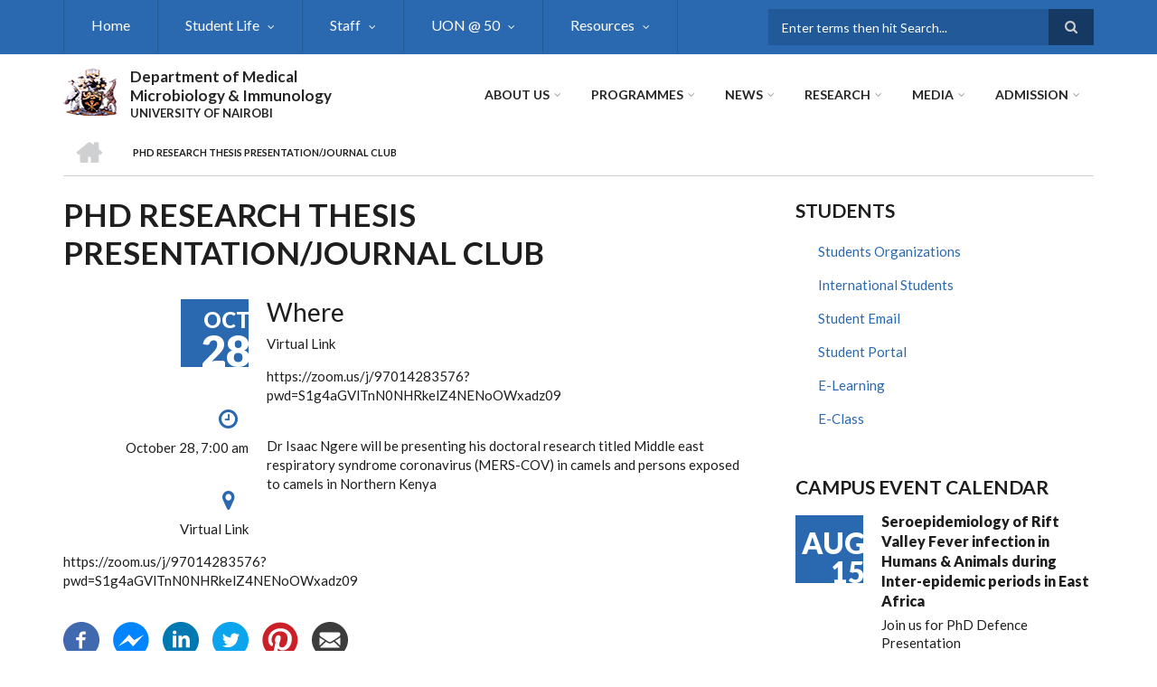

--- FILE ---
content_type: text/html; charset=UTF-8
request_url: https://medmicrobiology.uonbi.ac.ke/event/phd-research-thesis-presentationjournal-club
body_size: 55630
content:
<!DOCTYPE html>
<html lang="en" dir="ltr" prefix="content: http://purl.org/rss/1.0/modules/content/  dc: http://purl.org/dc/terms/  foaf: http://xmlns.com/foaf/0.1/  og: http://ogp.me/ns#  rdfs: http://www.w3.org/2000/01/rdf-schema#  schema: http://schema.org/  sioc: http://rdfs.org/sioc/ns#  sioct: http://rdfs.org/sioc/types#  skos: http://www.w3.org/2004/02/skos/core#  xsd: http://www.w3.org/2001/XMLSchema# ">
  <head>
    <meta charset="utf-8" />
<script>(function(i,s,o,g,r,a,m){i["GoogleAnalyticsObject"]=r;i[r]=i[r]||function(){(i[r].q=i[r].q||[]).push(arguments)},i[r].l=1*new Date();a=s.createElement(o),m=s.getElementsByTagName(o)[0];a.async=1;a.src=g;m.parentNode.insertBefore(a,m)})(window,document,"script","https://www.google-analytics.com/analytics.js","ga");ga("create", "UA-152009043-16", {"cookieDomain":"auto"});ga("set", "anonymizeIp", true);ga("send", "pageview");</script>
<meta name="Generator" content="Drupal 8 (https://www.drupal.org)" />
<meta name="MobileOptimized" content="width" />
<meta name="HandheldFriendly" content="true" />
<meta name="viewport" content="width=device-width, initial-scale=1.0" />
<link rel="shortcut icon" href="/sites/medmicrobiology.uonbi.ac.ke/files/best-logo59_0.png" type="image/png" />
<link rel="canonical" href="https://medmicrobiology.uonbi.ac.ke/event/phd-research-thesis-presentationjournal-club" />
<link rel="shortlink" href="https://medmicrobiology.uonbi.ac.ke/node/502" />
<link rel="revision" href="https://medmicrobiology.uonbi.ac.ke/event/phd-research-thesis-presentationjournal-club" />

    <title>PhD Research Thesis Presentation/Journal Club | Department of Medical Microbiology &amp; Immunology</title>
    <link rel="stylesheet" media="all" href="/core/assets/vendor/normalize-css/normalize.css?rjp045" />
<link rel="stylesheet" media="all" href="/core/misc/normalize-fixes.css?rjp045" />
<link rel="stylesheet" media="all" href="/sites/all/libraries/superfish/css/superfish.css?rjp045" />
<link rel="stylesheet" media="all" href="/core/themes/stable/css/system/components/ajax-progress.module.css?rjp045" />
<link rel="stylesheet" media="all" href="/core/themes/stable/css/system/components/align.module.css?rjp045" />
<link rel="stylesheet" media="all" href="/core/themes/stable/css/system/components/autocomplete-loading.module.css?rjp045" />
<link rel="stylesheet" media="all" href="/core/themes/stable/css/system/components/fieldgroup.module.css?rjp045" />
<link rel="stylesheet" media="all" href="/core/themes/stable/css/system/components/container-inline.module.css?rjp045" />
<link rel="stylesheet" media="all" href="/core/themes/stable/css/system/components/clearfix.module.css?rjp045" />
<link rel="stylesheet" media="all" href="/core/themes/stable/css/system/components/details.module.css?rjp045" />
<link rel="stylesheet" media="all" href="/core/themes/stable/css/system/components/hidden.module.css?rjp045" />
<link rel="stylesheet" media="all" href="/core/themes/stable/css/system/components/item-list.module.css?rjp045" />
<link rel="stylesheet" media="all" href="/core/themes/stable/css/system/components/js.module.css?rjp045" />
<link rel="stylesheet" media="all" href="/core/themes/stable/css/system/components/nowrap.module.css?rjp045" />
<link rel="stylesheet" media="all" href="/core/themes/stable/css/system/components/position-container.module.css?rjp045" />
<link rel="stylesheet" media="all" href="/core/themes/stable/css/system/components/progress.module.css?rjp045" />
<link rel="stylesheet" media="all" href="/core/themes/stable/css/system/components/reset-appearance.module.css?rjp045" />
<link rel="stylesheet" media="all" href="/core/themes/stable/css/system/components/resize.module.css?rjp045" />
<link rel="stylesheet" media="all" href="/core/themes/stable/css/system/components/sticky-header.module.css?rjp045" />
<link rel="stylesheet" media="all" href="/core/themes/stable/css/system/components/system-status-counter.css?rjp045" />
<link rel="stylesheet" media="all" href="/core/themes/stable/css/system/components/system-status-report-counters.css?rjp045" />
<link rel="stylesheet" media="all" href="/core/themes/stable/css/system/components/system-status-report-general-info.css?rjp045" />
<link rel="stylesheet" media="all" href="/core/themes/stable/css/system/components/tabledrag.module.css?rjp045" />
<link rel="stylesheet" media="all" href="/core/themes/stable/css/system/components/tablesort.module.css?rjp045" />
<link rel="stylesheet" media="all" href="/core/themes/stable/css/system/components/tree-child.module.css?rjp045" />
<link rel="stylesheet" media="all" href="/core/themes/stable/css/views/views.module.css?rjp045" />
<link rel="stylesheet" media="all" href="/modules/ckeditor_accordion/css/ckeditor-accordion.css?rjp045" />
<link rel="stylesheet" media="all" href="/modules/social_media/css/social_media.css?rjp045" />
<link rel="stylesheet" media="all" href="/themes/custom/scholarly/bootstrap/css/bootstrap.min.css?rjp045" />
<link rel="stylesheet" media="all" href="/themes/custom/scholarly/css/base/elements.css?rjp045" />
<link rel="stylesheet" media="all" href="/themes/custom/scholarly/css/base/layout.css?rjp045" />
<link rel="stylesheet" media="all" href="/themes/custom/scholarly/css/base/typography.css?rjp045" />
<link rel="stylesheet" media="all" href="/themes/custom/scholarly/css/base/local-base.css?rjp045" />
<link rel="stylesheet" media="all" href="/core/themes/classy/css/components/action-links.css?rjp045" />
<link rel="stylesheet" media="all" href="/core/themes/classy/css/components/breadcrumb.css?rjp045" />
<link rel="stylesheet" media="all" href="/core/themes/classy/css/components/button.css?rjp045" />
<link rel="stylesheet" media="all" href="/core/themes/classy/css/components/collapse-processed.css?rjp045" />
<link rel="stylesheet" media="all" href="/core/themes/classy/css/components/container-inline.css?rjp045" />
<link rel="stylesheet" media="all" href="/core/themes/classy/css/components/details.css?rjp045" />
<link rel="stylesheet" media="all" href="/core/themes/classy/css/components/exposed-filters.css?rjp045" />
<link rel="stylesheet" media="all" href="/core/themes/classy/css/components/field.css?rjp045" />
<link rel="stylesheet" media="all" href="/core/themes/classy/css/components/form.css?rjp045" />
<link rel="stylesheet" media="all" href="/core/themes/classy/css/components/icons.css?rjp045" />
<link rel="stylesheet" media="all" href="/core/themes/classy/css/components/inline-form.css?rjp045" />
<link rel="stylesheet" media="all" href="/core/themes/classy/css/components/item-list.css?rjp045" />
<link rel="stylesheet" media="all" href="/core/themes/classy/css/components/link.css?rjp045" />
<link rel="stylesheet" media="all" href="/core/themes/classy/css/components/links.css?rjp045" />
<link rel="stylesheet" media="all" href="/core/themes/classy/css/components/menu.css?rjp045" />
<link rel="stylesheet" media="all" href="/core/themes/classy/css/components/more-link.css?rjp045" />
<link rel="stylesheet" media="all" href="/core/themes/classy/css/components/pager.css?rjp045" />
<link rel="stylesheet" media="all" href="/core/themes/classy/css/components/tabledrag.css?rjp045" />
<link rel="stylesheet" media="all" href="/core/themes/classy/css/components/tableselect.css?rjp045" />
<link rel="stylesheet" media="all" href="/core/themes/classy/css/components/tablesort.css?rjp045" />
<link rel="stylesheet" media="all" href="/core/themes/classy/css/components/tabs.css?rjp045" />
<link rel="stylesheet" media="all" href="/core/themes/classy/css/components/textarea.css?rjp045" />
<link rel="stylesheet" media="all" href="/core/themes/classy/css/components/ui-dialog.css?rjp045" />
<link rel="stylesheet" media="all" href="/core/themes/classy/css/components/messages.css?rjp045" />
<link rel="stylesheet" media="all" href="/core/themes/classy/css/components/node.css?rjp045" />
<link rel="stylesheet" media="all" href="/themes/custom/scholarly/css/components/blocks.css?rjp045" />
<link rel="stylesheet" media="all" href="/themes/custom/scholarly/css/components/messages.css?rjp045" />
<link rel="stylesheet" media="all" href="/themes/custom/scholarly/css/components/more-links.css?rjp045" />
<link rel="stylesheet" media="all" href="/themes/custom/scholarly/css/components/fields.css?rjp045" />
<link rel="stylesheet" media="all" href="/themes/custom/scholarly/css/components/node.css?rjp045" />
<link rel="stylesheet" media="all" href="/themes/custom/scholarly/css/components/node-testimonials.css?rjp045" />
<link rel="stylesheet" media="all" href="/themes/custom/scholarly/css/components/node-events.css?rjp045" />
<link rel="stylesheet" media="all" href="/themes/custom/scholarly/css/components/node-taxonomy-terms.css?rjp045" />
<link rel="stylesheet" media="all" href="/themes/custom/scholarly/css/components/node-faculty_student.css?rjp045" />
<link rel="stylesheet" media="all" href="/themes/custom/scholarly/css/components/comments.css?rjp045" />
<link rel="stylesheet" media="all" href="/themes/custom/scholarly/css/components/views.css?rjp045" />
<link rel="stylesheet" media="all" href="/themes/custom/scholarly/css/components/views-events.css?rjp045" />
<link rel="stylesheet" media="all" href="/themes/custom/scholarly/css/components/views-features.css?rjp045" />
<link rel="stylesheet" media="all" href="/themes/custom/scholarly/css/components/views-latest-news.css?rjp045" />
<link rel="stylesheet" media="all" href="/themes/custom/scholarly/css/components/views-testimonials.css?rjp045" />
<link rel="stylesheet" media="all" href="/themes/custom/scholarly/css/components/views-courses.css?rjp045" />
<link rel="stylesheet" media="all" href="/themes/custom/scholarly/css/components/views-faculty-students.css?rjp045" />
<link rel="stylesheet" media="all" href="/themes/custom/scholarly/css/components/views-faculty-courses.css?rjp045" />
<link rel="stylesheet" media="all" href="/themes/custom/scholarly/css/components/views-internal-banner.css?rjp045" />
<link rel="stylesheet" media="all" href="/themes/custom/scholarly/css/components/forms.css?rjp045" />
<link rel="stylesheet" media="all" href="/themes/custom/scholarly/css/components/forms-subscribe.css?rjp045" />
<link rel="stylesheet" media="all" href="/themes/custom/scholarly/css/components/breadcrumb.css?rjp045" />
<link rel="stylesheet" media="all" href="/themes/custom/scholarly/css/components/site-branding.css?rjp045" />
<link rel="stylesheet" media="all" href="/themes/custom/scholarly/css/components/tabs.css?rjp045" />
<link rel="stylesheet" media="all" href="/themes/custom/scholarly/css/components/tables.css?rjp045" />
<link rel="stylesheet" media="all" href="/themes/custom/scholarly/css/components/menus.css?rjp045" />
<link rel="stylesheet" media="all" href="/themes/custom/scholarly/css/components/pager.css?rjp045" />
<link rel="stylesheet" media="all" href="/themes/custom/scholarly/css/components/buttons.css?rjp045" />
<link rel="stylesheet" media="all" href="/themes/custom/scholarly/css/components/search.css?rjp045" />
<link rel="stylesheet" media="all" href="/themes/custom/scholarly/css/components/fixed-header.css?rjp045" />
<link rel="stylesheet" media="all" href="/themes/custom/scholarly/css/components/icons-list.css?rjp045" />
<link rel="stylesheet" media="all" href="/themes/custom/scholarly/css/components/images.css?rjp045" />
<link rel="stylesheet" media="all" href="/themes/custom/scholarly/css/components/image-overlay.css?rjp045" />
<link rel="stylesheet" media="all" href="/themes/custom/scholarly/css/components/group-accordion.css?rjp045" />
<link rel="stylesheet" media="all" href="/themes/custom/scholarly/css/components/contact-info.css?rjp045" />
<link rel="stylesheet" media="all" href="/themes/custom/scholarly/css/components/progress-bars.css?rjp045" />
<link rel="stylesheet" media="all" href="/themes/custom/scholarly/css/components/to-top.css?rjp045" />
<link rel="stylesheet" media="all" href="/themes/custom/scholarly/css/components/local-components.css?rjp045" />
<link rel="stylesheet" media="all" href="//maxcdn.bootstrapcdn.com/font-awesome/4.6.3/css/font-awesome.min.css" />
<link rel="stylesheet" media="all" href="//fonts.googleapis.com/css?family=Lato:300,400,700,900,300italic,400italic,700italic,900italic" />
<link rel="stylesheet" media="all" href="/themes/custom/scholarly/css/theme/color-blue.css?rjp045" />
<link rel="stylesheet" media="all" href="/themes/custom/scholarly/css/theme/local-theme.css?rjp045" />

    
<!--[if lte IE 8]>
<script src="/core/assets/vendor/html5shiv/html5shiv.min.js?v=3.7.3"></script>
<![endif]-->

  </head>
  <body class="form-style-1 hff-07 pff-07 sff-07 slff-07 gray-content-background fixed-header-enabled path-node page-node-type-mt-event">
        <a href="#main-content" class="visually-hidden focusable skip-link">
      Skip to main content
    </a>
    
      <div class="dialog-off-canvas-main-canvas" data-off-canvas-main-canvas>
    
  <div id="header-top" class="header-container clearfix">
    <div class="container">

      <div id="header-top-inside" class="clearfix">
        <div class="row">

                      <div class="col-md-8">
              <div id="header-top-left" class="clearfix">
                <div class="header-top-area">
                    <div class="region region-header-top-first">
    <div id="block-headertop" class="block block-superfish block-superfishheader-top">
  
    
      <div class="content">
      
<ul id="superfish-header-top" class="menu sf-menu sf-header-top sf-horizontal sf-style-none">
  
<li id="header-top-menu-link-content69313134-c8b2-41dc-b900-b998657e09f1" class="sf-depth-1 sf-no-children"><a href="/" title="Home" class="sf-depth-1">Home</a></li><li id="header-top-menu-link-content966df4a7-899f-4586-b2b8-8eb35f8e4dad" class="sf-depth-1 menuparent"><a href="/basic-page/students-1" class="sf-depth-1 menuparent">Student Life</a><ul><li id="header-top-menu-link-content479ab4cf-9893-496b-8b39-57adc9e0d70d" class="sf-depth-2 sf-no-children"><a href="/basic-page/students-support-department-medical-microbiology-and-immunology" title="Students Support" class="sf-depth-2">Students Support</a></li><li id="header-top-menu-link-contentfe30fdc8-1b4a-4891-a83e-62001eaa673a" class="sf-depth-2 sf-no-children"><a href="/basic-page/counselling-guidance" title="Guidance &amp; Counselling" class="sf-depth-2">Guidance &amp; Counselling</a></li><li id="header-top-menu-link-content4c34248c-efa4-4650-9981-0338622778ed" class="sf-depth-2 sf-no-children"><a href="/basic-page/student-mentorship" title="Mentorship" class="sf-depth-2">Mentorship</a></li></ul></li><li id="header-top-menu-link-contentc0dfa4ae-6dfb-4a08-be5d-9307c89e81b1" class="sf-depth-1 menuparent"><a href="/staff" title="Staff" class="sf-depth-1 menuparent">Staff</a><ul><li id="header-top-menu-link-content884f7678-5104-4508-ab08-52482dae7001" class="sf-depth-2 sf-no-children"><a href="/academic" class="sf-depth-2">Academic</a></li><li id="header-top-menu-link-contentd7c05952-2ffa-4507-9262-5fb57c61bd76" class="sf-depth-2 sf-no-children"><a href="/administratives" class="sf-depth-2">Administrative</a></li><li id="header-top-menu-link-contentb571dd2b-023c-4b62-bccd-5804c594f0bf" class="sf-depth-2 sf-no-children"><a href="/support" class="sf-depth-2">Support</a></li><li id="header-top-menu-link-contentacb935dc-9939-431a-9845-fc1ae085a587" class="sf-depth-2 sf-no-children"><a href="/technical" class="sf-depth-2">Technical</a></li><li id="header-top-menu-link-content44a4ee7f-cb4c-4be3-9b31-1766fed91333" class="sf-depth-2 sf-no-children"><a href="/outreachactivities" class="sf-depth-2">Outreach Activities</a></li><li id="header-top-menu-link-contentd4d549b5-787a-44f4-a4b1-f32df27675d5" class="sf-depth-2 menuparent"><a href="" class="sf-depth-2 menuparent">Reports</a><ul><li id="header-top-menu-link-content3cd42a52-d7a5-4c50-a36b-604ac627ecd5" class="sf-depth-3 sf-no-children"><a href="/basic-page/patents-and-trademark" class="sf-depth-3">Patents and Trademark</a></li><li id="header-top-menu-link-content0926d870-5e59-4038-89df-1bdc1122441d" class="sf-depth-3 sf-no-children"><a href="/basic-page/policy-briefs" class="sf-depth-3">Policy Briefs</a></li></ul></li><li id="header-top-menu-link-content607139af-547c-4ad6-887b-e653ae4d5fd4" class="sf-depth-2 sf-no-children"><a href="/basic-page/staff-welfare" class="sf-depth-2">Staff Welfare</a></li></ul></li><li id="header-top-menu-link-contentad3fbef9-56f6-4106-a505-5fffa99fb7ae" class="sf-depth-1 menuparent"><a href="/uonat50" title="UON @ 50" class="sf-depth-1 menuparent">UON @ 50</a><ul><li id="header-top-menu-link-content2c715693-84d2-4167-821e-fe82ee16e5fc" class="sf-depth-2 sf-no-children"><a href="/awards" title="Awards" class="sf-depth-2">Awards &amp; Achievements</a></li><li id="header-top-menu-link-content3b4c896c-739c-4453-a026-380c00a91006" class="sf-depth-2 sf-no-children"><a href="/articles" class="sf-depth-2">Articles</a></li><li id="header-top-menu-link-content2c7da402-3b28-457f-a203-45e7e92f89bd" class="sf-depth-2 sf-no-children"><a href="/webinars" class="sf-depth-2">Webinars</a></li></ul></li><li id="header-top-menu-link-content849650f9-1573-4cc4-8cc1-80d648f3e061" class="sf-depth-1 menuparent"><a href="/resources" class="sf-depth-1 menuparent">Resources</a><ul><li id="header-top-menu-link-contentb9ba90df-a84e-48ec-8349-266972312959" class="sf-depth-2 sf-no-children"><a href="/teachingvenues" class="sf-depth-2">Teaching Venues</a></li><li id="header-top-menu-link-content2898f5ba-3358-4eb2-9562-22cd96174bbd" class="sf-depth-2 sf-no-children"><a href="/library" class="sf-depth-2">Library</a></li><li id="header-top-menu-link-contentddadbfd2-176b-4e34-bf44-f3d0908d783f" class="sf-depth-2 sf-no-children"><a href="/facilities-equipment" class="sf-depth-2">Facilities &amp; Equipment</a></li></ul></li>
</ul>

    </div>
  </div>

  </div>

                </div>
              </div>
            </div>
          
                      <div class="col-md-4">
              <div id="header-top-right" class="clearfix">
                <div class="header-top-area">
                    <div class="region region-header-top-second">
    <div class="search-block-form block block-search container-inline" data-drupal-selector="search-block-form" id="block-scholarly-search" role="search">
  
    
    <div class="content container-inline">
        <form action="/index.php/search/node" method="get" id="search-block-form" accept-charset="UTF-8" class="search-form search-block-form">
  <div class="js-form-item form-item js-form-type-search form-type-search js-form-item-keys form-item-keys form-no-label">
      <label for="edit-keys" class="visually-hidden">Search</label>
        <input title="Enter the terms you wish to search for." placeholder="Enter terms then hit Search..." data-drupal-selector="edit-keys" type="search" id="edit-keys" name="keys" value="" size="15" maxlength="128" class="form-search" />

        </div>
<div data-drupal-selector="edit-actions" class="form-actions js-form-wrapper form-wrapper" id="edit-actions"><input class="search-form__submit button js-form-submit form-submit" data-drupal-selector="edit-submit" type="submit" id="edit-submit" value="Search" />
</div>

</form>

  
  </div>
</div>

  </div>

                </div>
              </div>
            </div>
          
        </div>
      </div>

    </div>
  </div>

<header id="header" role="banner" class="header-container clearfix">
  <div class="container">

    <div id="header-inside" class="clearfix">
      <div class="row">

        <div class="col-md-4">
          <div id="header-inside-left" class="clearfix">

                            <div class="region region-header">
    <div id="block-scholarly-branding" class="clearfix site-branding block block-system block-system-branding-block">
  
    
      <div class="logo">
    <a href="/index.php/" title="Home" rel="home" class="site-branding__logo">
      <img src="/sites/medmicrobiology.uonbi.ac.ke/files/best-logo59_0.png" alt="Home" />
    </a>
  </div>
        <div class="site-name site-branding__name">
      <a href="/index.php/" title="Home" rel="home">Department of Medical Microbiology &amp; Immunology</a>
    </div>
        <div class="site-slogan site-branding__slogan">UNIVERSITY OF NAIROBI</div>
  </div>

  </div>

            
          </div>
        </div>

        <div class="col-md-8">
          <div id="header-inside-right" class="clearfix">

            <div id="main-navigation" class="clearfix">
              <nav role="navigation">

                                    <div class="region region-navigation">
    <div id="block-mainnavigation-2" class="block block-superfish block-superfishmain">
  
    
      <div class="content">
      
<ul id="superfish-main" class="menu sf-menu sf-main sf-horizontal sf-style-none">
  
<li id="main-menu-link-content6488ddf2-9760-46e4-b1f7-cb662d241199" class="sf-depth-1 menuparent"><a href="/basic-page/about-us" class="sf-depth-1 menuparent">About Us</a><ul><li id="main-menu-link-content4736c30b-bfca-4f45-8637-55c5f3a8e8ff" class="sf-depth-2 menuparent"><a href="/basic-page/brief-history" title="Brief History" class="sf-depth-2 menuparent">Brief History</a><ul><li id="main-menu-link-content6f75c0c6-ba70-4649-a49f-115c6d8e0201" class="sf-depth-3 sf-no-children"><a href="/basic-page/mission-vision-core-values" class="sf-depth-3">Mission, Vision, Core Values</a></li><li id="main-menu-link-content0f37133f-f812-4f57-9f33-53fee74dfc48" class="sf-depth-3 sf-no-children"><a href="/basic-page/message-hod" class="sf-depth-3">Message from HoD</a></li></ul></li><li id="main-menu-link-content762bdd84-d88c-49a4-a4b3-3f41ae3396b0" class="sf-depth-2 sf-no-children"><a href="/basic-page/physical-location-ground-floor-department-medical-microbiology-and-immunology-faculty" title="Physical Location" class="sf-depth-2">Physical Location</a></li><li id="main-menu-link-content3fa1c22f-b1d9-436f-bc03-7fdea0174763" class="sf-depth-2 sf-no-children"><a href="/basic-page/annual-report" title="Annual Report" class="sf-depth-2">Annual Report</a></li><li id="main-menu-link-contentebe040cb-c036-42d5-b57d-5c03676a83d8" class="sf-depth-2 sf-no-children"><a href="/basic-page/governance" title="Governance" class="sf-depth-2">Governance</a></li><li id="main-menu-link-content3bcdeeca-eebc-4540-ad3d-e328f722d1db" class="sf-depth-2 sf-no-children"><a href="/collaborator" title="Partners" class="sf-depth-2">Partners and Collaborators</a></li><li id="main-menu-link-contentbdc5ef11-fb19-44b4-ae41-e3e3e87ba936" class="sf-depth-2 sf-no-children"><a href="/basic-page/facilities" title="Infrastructure" class="sf-depth-2">Infrastructure</a></li><li id="main-menu-link-content89cb2f70-796e-4bbe-8ba0-9d01e813d37d" class="sf-depth-2 sf-no-children"><a href="/basic-page/service-charter" class="sf-depth-2">Service Charter</a></li></ul></li><li id="main-menu-link-content73cf7416-555c-4907-b53a-0a189c1a8dbe" class="sf-depth-1 menuparent"><a href="/programs-view" title="Programmes" class="sf-depth-1 menuparent">Programmes</a><ul><li id="main-menu-link-contentf231fe09-0d5f-4449-9924-c64875c4f99d" class="sf-depth-2 sf-no-children"><a href="/basic-page/apply-now" class="sf-depth-2">How to Apply</a></li><li id="main-menu-link-contentf3e48789-792a-41dd-ac85-16e693f6e50e" class="sf-depth-2 sf-no-children"><a href="/masters" class="sf-depth-2">Masters</a></li><li id="main-menu-link-contentefdb34d7-0a74-4ae2-91c2-36218c92d838" class="sf-depth-2 sf-no-children"><a href="/phd" class="sf-depth-2">Doctor of Philosophy (PhD)</a></li><li id="main-menu-link-contentca0dd768-aeba-4646-bca7-8155f3ab2d73" class="sf-depth-2 sf-no-children"><a href="/postgraduate-diploma" class="sf-depth-2">Post Graduate Diploma</a></li><li id="main-menu-link-content9ca3f772-f275-4ef4-ac7a-6cdd6a69927e" class="sf-depth-2 sf-no-children"><a href="/basic-page/number-students-programme" class="sf-depth-2">Number of Students per Programme</a></li></ul></li><li id="main-menu-link-content84672266-e2a4-41b4-8245-9b41eb829c92" class="sf-depth-1 menuparent"><a href="/news" title="News" class="sf-depth-1 menuparent">News</a><ul><li id="main-menu-link-content6d81601e-8ec3-4d16-bdb9-168e3513b04f" class="sf-depth-2 sf-no-children"><a href="/news" title="Latest News" class="sf-depth-2">Latest News</a></li></ul></li><li id="main-menu-link-contente3b0345c-ff88-4249-8b00-a48a2bbb533a" class="sf-depth-1 menuparent"><a href="/basic-page/research" title="research" class="sf-depth-1 menuparent">Research</a><ul><li id="main-menu-link-content571e71e5-061f-40f9-bdc8-6d23f9808727" class="sf-depth-2 sf-no-children"><a href="/research-news" class="sf-depth-2">Research News</a></li><li id="main-menu-link-content479fad50-8138-4279-9105-f82cb5dd3e9c" class="sf-depth-2 sf-no-children"><a href="/journals" class="sf-depth-2">Journals</a></li><li id="main-menu-link-content3676682f-9962-4702-a829-32f811cd8761" class="sf-depth-2 menuparent"><a href="/research-projects" class="sf-depth-2 menuparent">Research Projects</a><ul><li id="main-menu-link-contentf40475d3-2db7-4ea5-8ce3-959a5c4efcb3" class="sf-depth-3 sf-no-children"><a href="/past" class="sf-depth-3">Past</a></li><li id="main-menu-link-content6ad0b48e-ae90-45a4-a103-6241c399698a" class="sf-depth-3 sf-no-children"><a href="/current" class="sf-depth-3">Current</a></li></ul></li><li id="main-menu-link-content06aaa87c-b55f-4cdd-ac81-d7b61b33ba08" class="sf-depth-2 sf-no-children"><a href="/collaborator" class="sf-depth-2">Collaborators</a></li><li id="main-menu-link-content07786cfc-c338-446e-847e-0d541d3adabf" class="sf-depth-2 sf-no-children"><a href="/seminars%26conferences" class="sf-depth-2">Seminar &amp; Conferences</a></li></ul></li><li id="main-menu-link-content5bbfb6fa-6763-419c-9257-5386f1879f76" class="sf-depth-1 menuparent"><a href="" title="Media" class="sf-depth-1 menuparent">Media</a><ul><li id="main-menu-link-contentfdb87f66-e127-4473-9e66-f40cff8dba63" class="sf-depth-2 sf-no-children"><a href="https://uonbi.ac.ke/covid-19-updates" title="Covid-19 Updates" class="sf-depth-2 sf-external">Covid-19 Updates</a></li><li id="main-menu-link-contentd958398a-caee-4e8a-a724-92e10b98f0f2" class="sf-depth-2 sf-no-children"><a href="/gallery" title="Gallery" class="sf-depth-2">Gallery</a></li></ul></li><li id="main-menu-link-content0417661e-a448-4a60-b01b-055fd7925c75" class="sf-depth-1 menuparent"><a href="" class="sf-depth-1 menuparent">ADMISSION</a><ul><li id="main-menu-link-contente3f9b892-ed78-415c-b126-f2e9a3ce5b2a" class="sf-depth-2 sf-no-children"><a href="https://uonbi.ac.ke/online-registration-first-year-students" class="sf-depth-2 sf-external">ONLINE REGISTRATION</a></li><li id="main-menu-link-contentb3666e51-b3ef-47c1-8bc5-51ced0b25d02" class="sf-depth-2 sf-no-children"><a href="https://uonbi.ac.ke/graduate-education" class="sf-depth-2 sf-external">Graduate Education</a></li><li id="main-menu-link-contentdedf14c2-f488-4e75-8fb9-eb3ed0cb31b8" class="sf-depth-2 sf-no-children"><a href="https://uonbi.ac.ke/undergraduate-education" class="sf-depth-2 sf-external">Undergraduate Education</a></li></ul></li>
</ul>

    </div>
  </div>

  </div>

                
              </nav>
            </div>

          </div>
        </div>

      </div>
    </div>

  </div>
</header>

  <div id="banner" class="clearfix">
    <div class="container">

      <div id="banner-inside" class="clearfix">
        <div class="row">
          <div class="col-md-12">

            <div class="banner-area">
                <div class="region region-banner">
    <div id="block-scholarly-breadcrumbs" class="block block-system block-system-breadcrumb-block">
  
    
      <div class="content">
        <nav class="breadcrumb" role="navigation" aria-labelledby="system-breadcrumb">
    <h2 id="system-breadcrumb" class="visually-hidden">Breadcrumb</h2>
    <ol>
          <li>
        <span class="breadcrumb-separator">/</span>
                  <a href="/">
            <span class="sr-only">Home</span>
          </a>
              </li>
          <li>
        <span class="breadcrumb-separator">/</span>
                  <span>PhD Research Thesis Presentation/Journal Club</span>
              </li>
        </ol>
  </nav>

    </div>
  </div>

  </div>

            </div>

          </div>
        </div>
      </div>

    </div>
  </div>

<div id="page" class="clearfix">

      <div class="container">
      <div class="row">
        <div class="col-md-12">
            <div class="region region-system-messages">
    <div data-drupal-messages-fallback class="hidden"></div>

  </div>

        </div>
      </div>
    </div>
  
  
  <div id="main-content">
    <div class="container">

      <div class="row">

        
        <section class="col-md-8">

          
          <div id="main" class="clearfix">

                            <div class="region region-content">
    <div id="block-scholarly-page-title" class="block block-core block-page-title-block">
  
    
      <div class="content">
      
  <h1 class="title page-title"><span class="field field--name-title field--type-string field--label-hidden">PhD Research Thesis Presentation/Journal Club</span>
</h1>


    </div>
  </div>
<div id="block-scholarly-content" class="block block-system block-system-main-block">
  
    
      <div class="content">
      
<article data-history-node-id="502" role="article" about="/event/phd-research-thesis-presentationjournal-club" class="node node--type-mt-event node--promoted node--view-mode-full clearfix">
  <div class="node--content-container">
            <div class="node--content">
      <header>
        
                
                                </header>
        <div class="event-content-wrapper clearfix">
          <div class="event-info">
                  <div class="event-date-wrapper">
            <div class="event-date">
              <div class="month">Oct</div>
              <div class="day">28</div>
            </div>
          </div>
          <div class="event-duration">
            <i class="fa fa-clock-o"></i>
            October 28, 7:00 am
          </div>
                          <div class="event-place">
            <i class="fa fa-map-marker"></i>
            
  <div class="text-formatted field field--name-field-mt-event-location field--type-text-long field--label-above">
    <div class="field__label">Where</div>
              <div class="field__item"><p>Virtual Link</p>

<p>https://zoom.us/j/97014283576?pwd=S1g4aGVlTnN0NHRkelZ4NENoOWxadz09</p></div>
          </div>

          </div>
                      </div>
        <div class="event-content custom-width">
      <div class="node--main-content">
        <div class="node--content">
          
  <div class="text-formatted field field--name-field-mt-event-location field--type-text-long field--label-above">
    <div class="field__label">Where</div>
              <div class="field__item"><p>Virtual Link</p>

<p>https://zoom.us/j/97014283576?pwd=S1g4aGVlTnN0NHRkelZ4NENoOWxadz09</p></div>
          </div>

            <div class="text-formatted field field--name-body field--type-text-with-summary field--label-hidden field__item"><p>Dr Isaac Ngere will be presenting his doctoral research titled Middle east respiratory syndrome coronavirus (MERS-COV) in camels and persons exposed to camels in Northern Kenya</p></div>
      
        </div>
      </div>
    </div>
    
    
  </div>
    </div>
  </div>
</article>

    </div>
  </div>
<div id="block-socialsharingblock" class="block block-social-media block-social-sharing-block">
  
    
      <div class="content">
      

<div class="social-media-sharing">
  <ul class="">
                    <li>
        <a    target="_blank"  rel="nooopener noreffer"  class="facebook-share share"   href="http://www.facebook.com/share.php?u=https://medmicrobiology.uonbi.ac.ke/event/phd-research-thesis-presentationjournal-club&amp;title=PhD Research Thesis Presentation/Journal Club"
          title="Facebook">
                      <img alt="Facebook" src="https://medmicrobiology.uonbi.ac.ke/modules/social_media/icons/facebook_share.svg">
                  </a>

      </li>
                <li>
        <a    target="_blank"  rel="nooopener noreffer"  class="facebook-msg share"   onclick="FB.ui({method: &#039;send&#039;,link: &#039;https://medmicrobiology.uonbi.ac.ke/event/phd-research-thesis-presentationjournal-club&#039;})"
          title="Facebook messenger">
                      <img alt="Facebook messenger" src="https://medmicrobiology.uonbi.ac.ke/modules/social_media/icons/facebook_msg.svg">
                  </a>

      </li>
                <li>
        <a    target="_blank"  rel="nooopener noreffer"  class="linkedin share"   href="http://www.linkedin.com/shareArticle?mini=true&amp;url=https://medmicrobiology.uonbi.ac.ke/event/phd-research-thesis-presentationjournal-club&amp;title=PhD Research Thesis Presentation/Journal Club&amp;source=https://medmicrobiology.uonbi.ac.ke/event/phd-research-thesis-presentationjournal-club"
          title="Linkedin">
                      <img alt="Linkedin" src="https://medmicrobiology.uonbi.ac.ke/modules/social_media/icons/linkedin.svg">
                  </a>

      </li>
                <li>
        <a    target="_blank"  rel="nooopener noreffer"  class="twitter share"   href="https://twitter.com/intent/tweet?url=https://medmicrobiology.uonbi.ac.ke/event/phd-research-thesis-presentationjournal-club&amp;url=https://medmicrobiology.uonbi.ac.ke/event/phd-research-thesis-presentationjournal-club&amp;hashtags=Hashtag"
          title="Twitter">
                      <img alt="Twitter" src="https://medmicrobiology.uonbi.ac.ke/modules/social_media/icons/twitter.svg">
                  </a>

      </li>
                <li>
        <a    target="_blank"  rel="nooopener noreffer"  class="pinterest share"   href="https://www.pinterest.com/pin/create/button/?url=https://medmicrobiology.uonbi.ac.ke/event/phd-research-thesis-presentationjournal-club&amp;description=PhD Research Thesis Presentation/Journal Club"
          title="Pinterest">
                      <img alt="Pinterest" src="https://medmicrobiology.uonbi.ac.ke/modules/social_media/icons/pinterest.svg">
                  </a>

      </li>
                <li>
        <a      class="email share"   href="mailto:?subject=PhD Research Thesis Presentation/Journal Club&amp;body=Check out this site https://medmicrobiology.uonbi.ac.ke/event/phd-research-thesis-presentationjournal-club"
          title="Email">
                      <img alt="Email" src="https://medmicrobiology.uonbi.ac.ke/modules/social_media/icons/email.svg">
                  </a>

      </li>
      </ul>
</div>


    </div>
  </div>

  </div>

            
          </div>

        </section>

                  <aside class="col-md-4 fix-sidebar-second">
            <section id="sidebar-second" class="sidebar clearfix">
                <div class="region region-sidebar-second">
    <nav role="navigation" aria-labelledby="block-usefullinks-menu" id="block-usefullinks" class="block block-menu navigation menu--useful-links">
      
  <h2 id="block-usefullinks-menu">Students</h2>
  

      <div class="content">
        <div class="menu-toggle-target menu-toggle-target-show" id="show-block-usefullinks"></div>
    <div class="menu-toggle-target" id="hide-block-usefullinks"></div>
    <a class="menu-toggle" href="#show-block-usefullinks">Show &mdash; Students</a>
    <a class="menu-toggle menu-toggle--hide" href="#hide-block-usefullinks">Hide &mdash; Students</a>
    
              <ul class="clearfix menu">
                    <li class="menu-item">
        <a href="/index.php/students-organizations" title="Students Organizations" data-drupal-link-system-path="students-organizations">Students Organizations</a>
              </li>
                <li class="menu-item">
        <a href="https://www.uonbi.ac.ke/international-students" title="International Students">International Students</a>
              </li>
                <li class="menu-item">
        <a href="https://mail2.uonbi.ac.ke/">Student Email</a>
              </li>
                <li class="menu-item">
        <a href="https://smis.uonbi.ac.ke/" title="Student Portal">Student Portal</a>
              </li>
                <li class="menu-item">
        <a href="https://learning.uonbi.ac.ke" title="E-Learning">E-Learning</a>
              </li>
                <li class="menu-item">
        <a href="http://eclass.uonbi.ac.ke/" title="E-Class">E-Class</a>
              </li>
        </ul>
  


  </div>
</nav>
<div class="views-element-container block block-views block-views-blockmt-events-block-1" id="block-views-block-mt-events-block-1">
  
      <h2 class="title">Campus event calendar</h2>
    
      <div class="content">
      <div><div class="view view-mt-events view-id-mt_events view-display-id-block_1 js-view-dom-id-433bbac7a7ba7f82b13a4f28f648f5e7455be09ca7afe889a5df182eaaca2694">
  
    
      
      <div class="view-content">
          <div class="views-row"><div class="view-event-wrapper">
<div class="views-field views-field-field-mt-event-date">
<time datetime="00Z" class="datetime">Aug 15</time>

</div>
<div class="views-field views-field-title">
<a href="/index.php/event/seroepidemiology-rift-valley-fever-infection-humans-animals-during-inter-epidemic-periods" hreflang="en">Seroepidemiology of Rift Valley Fever infection in Humans &amp; Animals during Inter-epidemic periods in East Africa</a>
</div>
<div class="views-field views-field-body">
<p>Join us for PhD Defence Presentation on <strong>Seroepidemiology of Rift Valley Fever infection in Humans &amp;…</strong></p>
</div>
</div></div>
    <div class="views-row"><div class="view-event-wrapper">
<div class="views-field views-field-field-mt-event-date">
<time datetime="00Z" class="datetime">Jul 18</time>

</div>
<div class="views-field views-field-title">
<a href="/index.php/event/epidemiology-and-genomics-macrolide-and-carbapenemase-resistance-carriage-escherichia-coli" hreflang="en">Epidemiology and genomics of macrolide and carbapenemase resistance carriage in Escherichia coli isolates among children under five years post-discharge in Western Kenya</a>
</div>
<div class="views-field views-field-body">
<p>Join us for PhD Proposal Presentation on <strong>Epidemiology and genomics of macrolide and carbapenemase resistance…</strong></p>
</div>
</div></div>
    <div class="views-row"><div class="view-event-wrapper">
<div class="views-field views-field-field-mt-event-date">
<time datetime="00Z" class="datetime">Jul 04</time>

</div>
<div class="views-field views-field-title">
<a href="/index.php/event/characterizing-genomic-landscape-resistance-mechanisms-and-zoonotic-transmission-escherichia" hreflang="en">Characterizing Genomic Landscape, Resistance Mechanisms, and Zoonotic Transmission of Escherichia coli and Staphylococcus aureus in Dairy and Poultry Farming Communities and UTI Patients in Kajiado North</a>
</div>
<div class="views-field views-field-body">
<p>Join us for PhD Proposal Presentation on <strong>Characterizing Genomic Landscape, Resistance Mechanisms, and…</strong></p>
</div>
</div></div>
    <div class="views-row"><div class="view-event-wrapper">
<div class="views-field views-field-field-mt-event-date">
<time datetime="00Z" class="datetime">Jun 13</time>

</div>
<div class="views-field views-field-title">
<a href="/index.php/event/genomic-surveillance-support-rabies-elimination-east-africa" hreflang="en">Genomic Surveillance to Support Rabies Elimination in East Africa</a>
</div>
<div class="views-field views-field-body">
<p>Join us for PhD Proposal Presentation on <strong>Genomic Surveillance to Support Rabies Elimination in East Africa…</strong></p>
</div>
</div></div>

    </div>
  
          <div class="more-link"><a href="/index.php/events">View all</a></div>

      </div>
</div>

    </div>
  </div>
<nav role="navigation" aria-labelledby="block-importantlinks-menu" id="block-importantlinks" class="block block-menu navigation menu--important-links">
      
  <h2 id="block-importantlinks-menu">IMPORTANT LINKS</h2>
  

      <div class="content">
        <div class="menu-toggle-target menu-toggle-target-show" id="show-block-importantlinks"></div>
    <div class="menu-toggle-target" id="hide-block-importantlinks"></div>
    <a class="menu-toggle" href="#show-block-importantlinks">Show &mdash; IMPORTANT LINKS</a>
    <a class="menu-toggle menu-toggle--hide" href="#hide-block-importantlinks">Hide &mdash; IMPORTANT LINKS</a>
    
              <ul class="clearfix menu">
                    <li class="menu-item">
        <a href="https://intranet.uonbi.ac.ke/user/login?destination=/">UoN Intranet</a>
              </li>
                <li class="menu-item">
        <a href="https://mail.google.com">Staff Email</a>
              </li>
                <li class="menu-item">
        <a href="https://smis.uonbi.ac.ke/staff/index.php">Staff SMIS Login</a>
              </li>
                <li class="menu-item">
        <a href="/index.php/announcement" data-drupal-link-system-path="announcement">Announcements</a>
              </li>
                <li class="menu-item">
        <a href="/index.php/collaborator" data-drupal-link-system-path="collaborator">Collaborators</a>
              </li>
                <li class="menu-item">
        <a href="https://uonlibrary.uonbi.ac.ke/">Library Services Portal </a>
              </li>
                <li class="menu-item">
        <a href="/index.php/speeches" data-drupal-link-system-path="speeches">Speeches</a>
              </li>
        </ul>
  


  </div>
</nav>

  </div>

            </section>
          </aside>
        
      </div>

    </div>
  </div>

</div>


  <div id="footer-top" class="clearfix two-regions">
    <div class="container">

      <div id="footer-top-inside" class="clearfix">
        <div class="row">

                      <div class="col-sm-6">
              <div id="footer-top-left" class="clearfix">
                <div class="footer-top-area">
                    <div class="region region-footer-top-first">
    <div id="block-socialbookmarks" class="block block-block-content block-block-contenta433068e-fd8b-43a3-9020-324b278e3541">
  
    
      <div class="content">
      
            <div class="text-formatted field field--name-body field--type-text-with-summary field--label-hidden field__item"><ul class="icons-list text-right">
	<li class="text">Follow us</li>
	<li class="facebook"><a href="https://www.facebook.com/CHSUoN"><i class="fa fa-facebook"><span class="sr-only">facebook</span></i></a></li>
	<li class="twitter"><a href="https://twitter.com/UoN_CHS"><i class="fa fa-twitter"><span class="sr-only">twitter</span></i></a></li>
	<li class="youtube"><a href="https://www.youtube.com/user/UniverstiyofNairobi"><i class="fa fa-youtube-play"><span class="sr-only">youtube</span></i></a></li>
	<li class="instagram"><a href="https://www.instagram.com/universityofnairobi/?ref=badge"><i class="fa fa-instagram"><span class="sr-only">instagram</span></i></a></li>
</ul>
</div>
      
    </div>
  </div>

  </div>

                </div>
              </div>
            </div>
          
                      <div class="col-sm-6">
              <div id="footer-top-right" class="clearfix">
                <div class="footer-top-area">
                    <div class="region region-footer-top-second">
    <div id="block-subscribetonewsletter" class="block block-block-content block-block-content682aea45-f95b-49d2-a33f-63ccc7f4bbcd">
  
    
      <div class="content">
      
            <div class="text-formatted field field--name-body field--type-text-with-summary field--label-hidden field__item"><div id="newsletter-form">
<div class="row">
<div class="col-lg-5"><span class="text">Subscribe to<br />
our Newsletter</span></div>

<div class="col-lg-7">
<form action="#">
<div>
<div class="form-item form-type-textfield">
<input type="text" class="form-text" name="subscribe" value="Your email address" onfocus="if (this.value == 'Your email address') {this.value = '';}" onblur="if (this.value == '') {this.value = 'Your email address';}" /></div>
<div class="form-actions">
<input value="SUBSCRIBE" type="submit" name="subscribe" class="form-submit" />
</div>
</div>
</form>
</div>
</div>
</div>
</div>
      
    </div>
  </div>

  </div>

                </div>
              </div>
            </div>
          
        </div>
      </div>

    </div>
  </div>

  <footer id="footer" class="clearfix">
    <div class="container">

      <div class="row">
                  <div class="col-sm-3">
            <div class="footer-area">
                <div class="region region-footer-first">
    <nav role="navigation" aria-labelledby="block-studyattheinstitution-menu" id="block-studyattheinstitution" class="block block-menu navigation menu--study-at-the-institution">
      
  <h2 id="block-studyattheinstitution-menu">Information For</h2>
  

      <div class="content">
        <div class="menu-toggle-target menu-toggle-target-show" id="show-block-studyattheinstitution"></div>
    <div class="menu-toggle-target" id="hide-block-studyattheinstitution"></div>
    <a class="menu-toggle" href="#show-block-studyattheinstitution">Show &mdash; Information For</a>
    <a class="menu-toggle menu-toggle--hide" href="#hide-block-studyattheinstitution">Hide &mdash; Information For</a>
    
              <ul class="clearfix menu">
                    <li class="menu-item">
        <a href="/index.php/basic-page/alumni" data-drupal-link-system-path="node/63">Alumni</a>
              </li>
        </ul>
  


  </div>
</nav>

  </div>

            </div>
          </div>
        
                  <div class="col-sm-3">
            <div class="footer-area">
                <div class="region region-footer-second">
    <nav role="navigation" aria-labelledby="block-abouttheinstitution-menu" id="block-abouttheinstitution" class="block block-menu navigation menu--footer-navigation-menu">
      
  <h2 id="block-abouttheinstitution-menu">Information About</h2>
  

      <div class="content">
        <div class="menu-toggle-target menu-toggle-target-show" id="show-block-abouttheinstitution"></div>
    <div class="menu-toggle-target" id="hide-block-abouttheinstitution"></div>
    <a class="menu-toggle" href="#show-block-abouttheinstitution">Show &mdash; Information About</a>
    <a class="menu-toggle menu-toggle--hide" href="#hide-block-abouttheinstitution">Hide &mdash; Information About</a>
    
              <ul class="clearfix menu">
                    <li class="menu-item">
        <a href="/index.php/basic-page/physical-location-ground-floor-department-medical-microbiology-and-immunology-faculty" title="Physical Location" data-drupal-link-system-path="node/258">Physical Location</a>
              </li>
        </ul>
  


  </div>
</nav>

  </div>

            </div>
          </div>
        
                  <div class="col-sm-3">
            <div class="footer-area">
                <div class="region region-footer-third">
    <nav role="navigation" aria-labelledby="block-researchattheinstutition-menu" id="block-researchattheinstutition" class="block block-menu navigation menu--research-at-the-instutition">
      
  <h2 id="block-researchattheinstutition-menu">Quick Links </h2>
  

      <div class="content">
        <div class="menu-toggle-target menu-toggle-target-show" id="show-block-researchattheinstutition"></div>
    <div class="menu-toggle-target" id="hide-block-researchattheinstutition"></div>
    <a class="menu-toggle" href="#show-block-researchattheinstutition">Show &mdash; Quick Links </a>
    <a class="menu-toggle menu-toggle--hide" href="#hide-block-researchattheinstutition">Hide &mdash; Quick Links </a>
    
              <ul class="clearfix menu">
                    <li class="menu-item">
        <a href="/index.php/basic-page/contacts-0" data-drupal-link-system-path="node/72">Contact search</a>
              </li>
                <li class="menu-item">
        <a href="https://a-medmicrobiology.uonbi.ac.ke">Old Website</a>
              </li>
        </ul>
  


  </div>
</nav>

  </div>

            </div>
          </div>
        
                  <div class="col-sm-3">
            <div class="footer-area">
                <div class="region region-footer-fourth">
    <div id="block-userway" class="block block-block-content block-block-contentb7c8f0f8-23ff-48d6-bf5b-20c71f5d8ec1">
  
    
      <div class="content">
      
            <div class="text-formatted field field--name-body field--type-text-with-summary field--label-hidden field__item"><script>
<!--//--><![CDATA[// ><!--
(function(d){var s = d.createElement("script");s.setAttribute("data-account", "hgEcjfGdrL");s.setAttribute("src", "https://cdn.userway.org/widget.js");(d.body || d.head).appendChild(s);})(document)
//--><!]]>
</script></div>
      
    </div>
  </div>

  </div>

            </div>
          </div>
              </div>

    </div>
  </footer>

<div id="subfooter" class="clearfix">
  <div class="container">
    <div id="subfooter-inside" class="clearfix">
      <div class="row">
        <div class="col-md-4">
                      <div class="subfooter-area left">
                <div class="region region-sub-footer-first">
    <nav role="navigation" aria-labelledby="block-headertop-3-menu" id="block-headertop-3" class="block block-menu navigation menu--header-top">
            
  <h2 class="visually-hidden" id="block-headertop-3-menu">Subfooter Menu</h2>
  

      <div class="content">
        <div class="menu-toggle-target menu-toggle-target-show" id="show-block-headertop-3"></div>
    <div class="menu-toggle-target" id="hide-block-headertop-3"></div>
    <a class="menu-toggle" href="#show-block-headertop-3">Show &mdash; Subfooter Menu</a>
    <a class="menu-toggle menu-toggle--hide" href="#hide-block-headertop-3">Hide &mdash; Subfooter Menu</a>
    
              <ul class="clearfix menu">
                    <li class="menu-item">
        <a href="/index.php/" title="Home" data-drupal-link-system-path="&lt;front&gt;">Home</a>
              </li>
                <li class="menu-item menu-item--collapsed">
        <a href="/index.php/basic-page/students-1" data-drupal-link-system-path="node/115">Student Life</a>
              </li>
                <li class="menu-item menu-item--collapsed">
        <a href="/index.php/staff" title="Staff" data-drupal-link-system-path="staff">Staff</a>
              </li>
                <li class="menu-item menu-item--expanded">
        <a href="/index.php/uonat50" title="UON @ 50" data-drupal-link-system-path="uonat50">UON @ 50</a>
                                <ul class="menu">
                    <li class="menu-item">
        <a href="/index.php/awards" title="Awards" data-drupal-link-system-path="awards">Awards &amp; Achievements</a>
              </li>
                <li class="menu-item">
        <a href="/index.php/articles" data-drupal-link-system-path="articles">Articles</a>
              </li>
                <li class="menu-item">
        <a href="/index.php/webinars" data-drupal-link-system-path="webinars">Webinars</a>
              </li>
        </ul>
  
              </li>
                <li class="menu-item menu-item--collapsed">
        <a href="/index.php/resources" data-drupal-link-system-path="resources">Resources</a>
              </li>
        </ul>
  


  </div>
</nav>

  </div>

            </div>
                  </div>
        <div class="col-md-8">
                      <div class="subfooter-area right">
                <div class="region region-footer">
    <div id="block-copyright" class="block block-block-content block-block-contentc2e220f3-9ba6-405e-8971-27a89262a998">
  
    
      <div class="content">
      
            <div class="text-formatted field field--name-body field--type-text-with-summary field--label-hidden field__item"><p>© University of Nairobi 2026.  All rights Reserved.</p></div>
      
    </div>
  </div>

  </div>

            </div>
                  </div>
      </div>
    </div>
  </div>
</div>

    <div class="to-top"><i class="fa fa-angle-up"></i></div>
  
  </div>

    
    <script type="application/json" data-drupal-selector="drupal-settings-json">{"path":{"baseUrl":"\/","scriptPath":null,"pathPrefix":"","currentPath":"node\/502","currentPathIsAdmin":false,"isFront":false,"currentLanguage":"en"},"pluralDelimiter":"\u0003","suppressDeprecationErrors":true,"google_analytics":{"trackOutbound":true,"trackMailto":true,"trackDownload":true,"trackDownloadExtensions":"7z|aac|arc|arj|asf|asx|avi|bin|csv|doc(x|m)?|dot(x|m)?|exe|flv|gif|gz|gzip|hqx|jar|jpe?g|js|mp(2|3|4|e?g)|mov(ie)?|msi|msp|pdf|phps|png|ppt(x|m)?|pot(x|m)?|pps(x|m)?|ppam|sld(x|m)?|thmx|qtm?|ra(m|r)?|sea|sit|tar|tgz|torrent|txt|wav|wma|wmv|wpd|xls(x|m|b)?|xlt(x|m)|xlam|xml|z|zip"},"ckeditorAccordion":{"accordionStyle":{"collapseAll":null}},"scholarly":{"sliderRevolutionBoxedWidthInit":{"slideshowBoxedWidthEffectTime":10000,"slideshowBoxedWidthInitialHeight":400,"slideshowBoxedWidthBulletsPosition":"center"},"sliderRevolutionInternalBannerInit":{"slideshowInternalBannerEffectTime":10000,"slideshowInternalBannerInitialHeight":400,"slideshowInternalBannerBulletsPosition":"left"}},"social_media":{"application_id":"Your Application ID"},"superfish":{"superfish-main":{"id":"superfish-main","sf":{"animation":{"opacity":"show","height":"show"},"speed":"fast","autoArrows":false,"dropShadows":false},"plugins":{"smallscreen":{"mode":"window_width","title":"Main navigation"},"supposition":true,"supersubs":true}},"superfish-header-top":{"id":"superfish-header-top","sf":{"animation":{"opacity":"show","height":"show"},"speed":"fast","autoArrows":false,"dropShadows":false},"plugins":{"smallscreen":{"mode":"window_width","title":"Header Top"},"supposition":true,"supersubs":true}}},"ajaxTrustedUrl":{"\/index.php\/search\/node":true},"user":{"uid":0,"permissionsHash":"4bbea01034e8d786e0f0b327290f34e2d319bcfae5a1e14d0bf3a8d7f8e3e817"}}</script>
<script src="/core/assets/vendor/jquery/jquery.min.js?v=3.5.1"></script>
<script src="/core/assets/vendor/jquery-once/jquery.once.min.js?v=2.2.3"></script>
<script src="/core/misc/drupalSettingsLoader.js?v=8.9.20"></script>
<script src="/core/misc/drupal.js?v=8.9.20"></script>
<script src="/core/misc/drupal.init.js?v=8.9.20"></script>
<script src="/modules/google_analytics/js/google_analytics.js?v=8.9.20"></script>
<script src="/themes/custom/scholarly/bootstrap/js/bootstrap.min.js?v=3.4.1"></script>
<script src="/modules/ckeditor_accordion/js/ckeditor-accordion.js?v=1.x"></script>
<script src="/modules/social_media/js/facebook.js?v=1.0.x"></script>
<script src="/sites/all/libraries/superfish/superfish.js?rjp045"></script>
<script src="/sites/all/libraries/superfish/jquery.hoverIntent.minified.js?rjp045"></script>
<script src="/sites/all/libraries/superfish/sfsmallscreen.js?rjp045"></script>
<script src="/sites/all/libraries/superfish/supposition.js?rjp045"></script>
<script src="/sites/all/libraries/superfish/supersubs.js?rjp045"></script>
<script src="/modules/superfish/js/superfish.js?v=2.0"></script>
<script src="/themes/custom/scholarly/js/custom/mobile-menu-header.js?v=8.9.20"></script>
<script src="/themes/custom/scholarly/js/custom/mobile-menu-header-top.js?v=8.9.20"></script>
<script src="/themes/custom/scholarly/js/custom/to-top.js?v=8.9.20"></script>
<script src="/themes/custom/scholarly/js/custom/fixed-header.js?v=8.9.20"></script>

  </body>
</html>


--- FILE ---
content_type: text/css
request_url: https://medmicrobiology.uonbi.ac.ke/modules/social_media/css/social_media.css?rjp045
body_size: 365
content:
.social-media-sharing {
  display: block;
}
.social-media-sharing ul {
  padding-left: 0px;
  display: inline-flex;
  text-align: center;
}
.social-media-sharing li {
  display: inline-block;
  margin-right: 15px;
  list-style: none;
  list-style-type: none;
}
.social-media-sharing .share {
  cursor: pointer;
}
.social-media-sharing .share img {
  width: 40px;
}


--- FILE ---
content_type: text/plain
request_url: https://www.google-analytics.com/j/collect?v=1&_v=j102&aip=1&a=1339486011&t=pageview&_s=1&dl=https%3A%2F%2Fmedmicrobiology.uonbi.ac.ke%2Fevent%2Fphd-research-thesis-presentationjournal-club&ul=en-us%40posix&dt=PhD%20Research%20Thesis%20Presentation%2FJournal%20Club%20%7C%20Department%20of%20Medical%20Microbiology%20%26%20Immunology&sr=1280x720&vp=1280x720&_u=YEBAAEABAAAAACAAI~&jid=247803633&gjid=883869419&cid=1663933517.1769091176&tid=UA-152009043-16&_gid=827314110.1769091176&_r=1&_slc=1&z=317355800
body_size: -454
content:
2,cG-6VFLL0LLS6